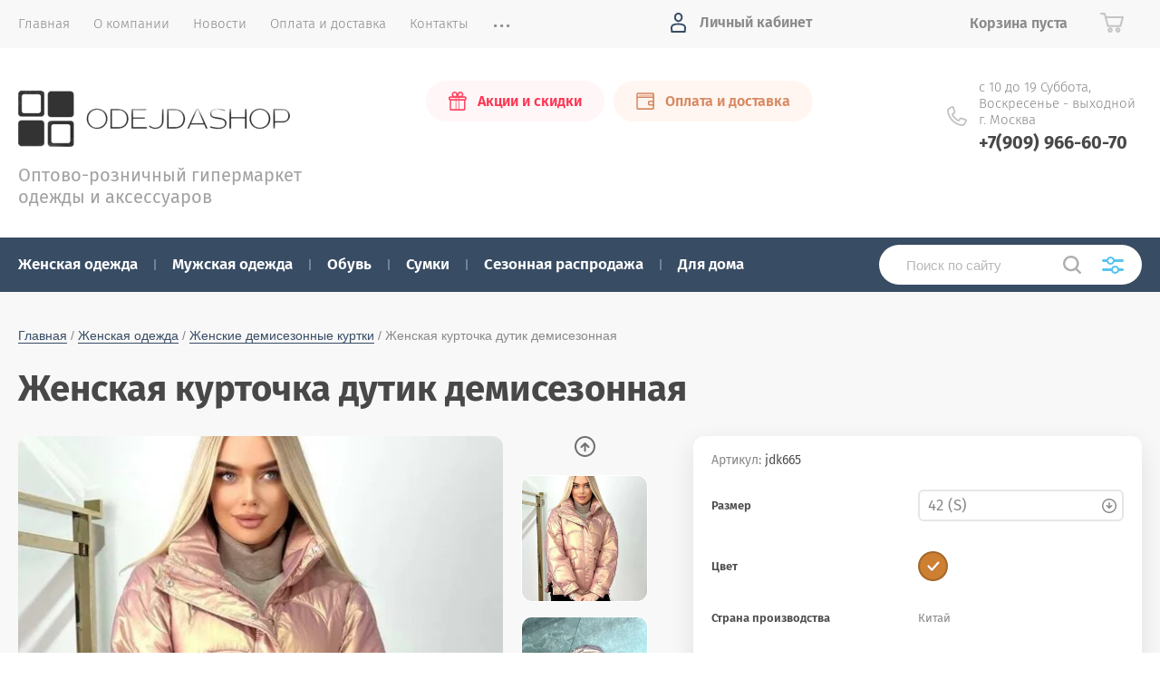

--- FILE ---
content_type: text/html; charset=utf-8
request_url: https://odejdashop.ru/magazin/product/zhenskaya-kurtochka-dutik-demisezonnaya
body_size: 20760
content:
			<!doctype html>
<html lang="ru">
<head>
	<link rel="icon" href="/favicon.ico" type="image/x-icon" />
<meta charset="utf-8">
<meta name="robots" content="all">
<title>Женская курточка дутик демисезонная купить</title>
<meta name="description" content="Женская курточка дутик демисезонная купить в интернет магазине OdejdaShop мелкий опт, совместные покупки, без размерных рядов. Доставка по Росcии и Миру. Все виды оплаты.">
<meta name="keywords" content="Женская курточка дутик демисезонная Женская курточка дутик демисезонная купить Женская курточка дутик демисезонная купить в интернет магазине">
<meta name="SKYPE_TOOLBAR" content="SKYPE_TOOLBAR_PARSER_COMPATIBLE">
<meta name="viewport" content="width=device-width, initial-scale=1.0, maximum-scale=1.0, user-scalable=no">
<meta name="format-detection" content="telephone=no">
<meta http-equiv="x-rim-auto-match" content="none">
<link rel="stylesheet" href="/t/v2210/images/theme0/theme.scss.css">
<script src="/g/libs/jquery/1.10.2/jquery.min.js"></script>
<script src="/g/libs/jqueryui/1.10.3/jquery-ui.min.js"></script>
<link rel="canonical" href="https://odejdashop.ru/magazin/product/zhenskaya-kurtochka-dutik-demisezonnaya">
 
	<link rel="stylesheet" href="/g/css/styles_articles_tpl.css">

            <!-- 46b9544ffa2e5e73c3c971fe2ede35a5 -->
            <script src='/shared/s3/js/lang/ru.js'></script>
            <script src='/shared/s3/js/common.min.js'></script>
        <link rel='stylesheet' type='text/css' href='/shared/s3/css/calendar.css' /><link rel='stylesheet' type='text/css' href='/shared/highslide-4.1.13/highslide.min.css'/>
<script type='text/javascript' src='/shared/highslide-4.1.13/highslide-full.packed.js'></script>
<script type='text/javascript'>
hs.graphicsDir = '/shared/highslide-4.1.13/graphics/';
hs.outlineType = null;
hs.showCredits = false;
hs.lang={cssDirection:'ltr',loadingText:'Загрузка...',loadingTitle:'Кликните чтобы отменить',focusTitle:'Нажмите чтобы перенести вперёд',fullExpandTitle:'Увеличить',fullExpandText:'Полноэкранный',previousText:'Предыдущий',previousTitle:'Назад (стрелка влево)',nextText:'Далее',nextTitle:'Далее (стрелка вправо)',moveTitle:'Передвинуть',moveText:'Передвинуть',closeText:'Закрыть',closeTitle:'Закрыть (Esc)',resizeTitle:'Восстановить размер',playText:'Слайд-шоу',playTitle:'Слайд-шоу (пробел)',pauseText:'Пауза',pauseTitle:'Приостановить слайд-шоу (пробел)',number:'Изображение %1/%2',restoreTitle:'Нажмите чтобы посмотреть картинку, используйте мышь для перетаскивания. Используйте клавиши вперёд и назад'};</script>
<link rel="icon" href="/favicon.ico" type="image/x-icon">

<!--s3_require-->
<link rel="stylesheet" href="/g/basestyle/1.0.1/user/user.css" type="text/css"/>
<link rel="stylesheet" href="/g/basestyle/1.0.1/user/user.orange.css" type="text/css"/>
<script type="text/javascript" src="/g/basestyle/1.0.1/user/user.js" async></script>
<!--/s3_require-->
			
		
		
		
			<link rel="stylesheet" type="text/css" href="/g/shop2v2/default/css/theme.less.css">		
			<script type="text/javascript" src="/g/printme.js"></script>
		<script type="text/javascript" src="/g/shop2v2/default/js/tpl.js"></script>
		<script type="text/javascript" src="/g/shop2v2/default/js/baron.min.js"></script>
		
			<script type="text/javascript" src="/g/shop2v2/default/js/shop2.2.js"></script>
		
	<script type="text/javascript">shop2.init({"productRefs": {"427271103":{"razmer":{"76462461":["560144503"]},"cvet_695":{"106073461":["560144503"]},"strana_proizvodstva":{"76453661":["560144503"]},"upakovka":{"\u0424\u0438\u0440\u043c\u0435\u043d\u043d\u0430\u044f \u0443\u043f\u0430\u043a\u043e\u0432\u043a\u0430":["560144503"]},"sostav_958":{"108090461":["560144503"]},"sezon":{"\u041e\u0441\u0435\u043d\u044c\/\u0417\u0438\u043c\u0430\/\u0412\u0435\u0441\u043d\u0430":["560144503"]},"malomerka":{"\u041d\u0435\u0442":["560144503"]},"temperaturnyj_rezim":{"\u0414\u043e -10 \u0433\u0440.":["560144503"]},"vodonepronicaemost_":{"\u0414\u0430":["560144503"]},"kapuson":{"\u041d\u0435\u0442":["560144503"]},"meh":{"\u041d\u0435\u0442":["560144503"]},"id":{"jdk665195961":["560144503"]}}},"apiHash": {"getPromoProducts":"57cf50aed00030b954545d52dbb0e8d5","getSearchMatches":"91e14eb3e3d117abcd29a78167d064fe","getFolderCustomFields":"2fd179de8492ebb4bb8215a8b236e09d","getProductListItem":"f28c37bf5df5666bd05cf88bcf661d24","cartAddItem":"84d4c66afd3a787a28498f6a012f82f1","cartRemoveItem":"0c08578e2797bf0ceaf22dc48a5730ee","cartUpdate":"2790f5b358446c9afe141c9cead1a06e","cartRemoveCoupon":"f88b134161b39d6d8ad062f171ee3bf4","cartAddCoupon":"5f310c5a6b79d6b7eb5bff4d3936b076","deliveryCalc":"844615fb5b200d0117d4c2794bc59a2a","printOrder":"6cde6a64ca1a656158ad274c00f328ba","cancelOrder":"0a020ea31f85624858939e1ac97cb70a","cancelOrderNotify":"16b0dc1789010e190e44a8e3a2b7ba65","repeatOrder":"3686c8fbcc60da6652839eceec0fb1b8","paymentMethods":"9c92f9874a2bd7744c2921ae94035b29","compare":"df4ac9dd5cfc83a1007a9f4929e0de32"},"hash": null,"verId": 2076075,"mode": "product","step": "","uri": "/magazin","IMAGES_DIR": "/d/","my": {"show_sections":true,"price_fa_rouble":true,"new_alias":"\u041d\u043e\u0432\u0438\u043d\u043a\u0430","special_alias":"\u0410\u043a\u0446\u0438\u044f","small_images_width":140,"collection_image_width":290,"collection_image_height":265},"shop2_cart_order_payments": 1,"cf_margin_price_enabled": 0,"maps_yandex_key":"","maps_google_key":""});</script>
     <link rel="stylesheet" href="/t/v2210/images/theme8/theme.scss.css">

<!--[if lt IE 10]>
<script src="/g/libs/ie9-svg-gradient/0.0.1/ie9-svg-gradient.min.js"></script>
<script src="/g/libs/jquery-placeholder/2.0.7/jquery.placeholder.min.js"></script>
<script src="/g/libs/jquery-textshadow/0.0.1/jquery.textshadow.min.js"></script>
<script src="/g/s3/misc/ie/0.0.1/ie.js"></script>
<![endif]-->
<!--[if lt IE 9]>
<script src="/g/libs/html5shiv/html5.js"></script>
<![endif]-->
</head>
<body style="opacity: 0;">
	
	<div class="site-wrapper">
		<header role="banner" class="site-header">
			
			<div class="header-top-wrapper">
				<div class="header-top-inner">
					<a href="#" class="menuButton onButtonClick">
						<span class="line"></span>
					</a>
					<div class="menu-countainer-wr" id="menuContainer">
						<div class="menu-container-inner">
							<a href="#" class="close-menu"></a>
							<div class="menu-container-scroll">
								<nav class="menu-top-wrapper">
									<ul class="menu-top"><li class="opened active"><a href="/" ><span>Главная</span></a></li><li><a href="/o-kompanii" ><span>О компании</span></a></li><li><a href="/news" ><span>Новости</span></a></li><li><a href="/oplata-i-dostavka" ><span>Оплата и доставка</span></a></li><li><a href="/kontakty" ><span>Контакты</span></a></li><li><a href="/otzyvy" ><span>Отзывы</span></a></li><li><a href="/registraciya" ><span>Регистрация</span></a></li></ul>								</nav>
							</div>
						</div>
					</div>
					<div class="right-header-top">
												<div class="user-flags-wrapper">
														<a href="/magazin/folder/sezonnaya-rasprodazha" class="action-flag">
								<div class="icon">Акции и скидки</div>
							</a>
																					<a href="/oplata-i-dostavka" class="payment-flag">
								<div class="icon">Оплата и доставка</div>
							</a>
													</div>
												<div class="login-block-wrapper">
							<div class="title-login"><span class="title-in">Личный кабинет</span></div>
							<div class="login-form">
	<div class="block-body">
					<form method="post" action="/registraciya">
				<input type="hidden" name="mode" value="login" />
				<div class="row">
					<label for="login" class="row-title">Логин или e-mail:</label>
					<label class="field text"><input type="text" name="login" id="login" tabindex="1" value="" /></label>
				</div>
				<div class="row">
					<label for="password" class="row-title">Пароль:</label>
					<label class="field password"><input type="password" name="password" id="password" tabindex="2" value="" /></label>
					<button type="submit" class="signin-btn" tabindex="3">Войти</button>
				</div>
			<re-captcha data-captcha="recaptcha"
     data-name="captcha"
     data-sitekey="6LcYvrMcAAAAAKyGWWuW4bP1De41Cn7t3mIjHyNN"
     data-lang="ru"
     data-rsize="invisible"
     data-type="image"
     data-theme="light"></re-captcha></form>
			<div class="link-login">
				<a href="/registraciya/register" class="register"><span>Регистрация</span></a>
			</div>
			<div class="link-login">
				<a href="/registraciya/forgot_password"><span>Забыли пароль?</span></a>
			</div>
		
	</div>
</div>						</div>
						<div class="cart-mini-wrapper">
							
	<div id="shop2-cart-preview">
					<div class="title-cart-mini empty"><span class="title-in">Корзина пуста</span></div>
			</div><!-- Cart Preview -->
	
						</div>
					</div>
				</div>
			</div>
			
			<div class="header-bottom-wrapper">
				<div class="header-bottom-inner">
					<div class="company-info-wrapper">
						<div class="site-logo"><a href="http://odejdashop.ru"><img src="/thumb/2/invKUL_J1KIFXDiSNiW7uA/300r/d/logo.png" alt=""></a></div>												<div class="site-desc">Оптово-розничный гипермаркет одежды и аксессуаров</div>					</div>
					<div class="right-bottom-header">
												<div class="user-flags-wrapper">
														<a href="/magazin/folder/sezonnaya-rasprodazha" class="action-flag">
								<div class="icon">Акции и скидки</div>
							</a>
																					<a href="/oplata-i-dostavka" class="payment-flag">
								<div class="icon">Оплата и доставка</div>
							</a>
													</div>
																		<div class="site-contacts-wrapper">
							<div class="site-address">с 10 до 19   Суббота, Воскресенье - выходной г. Москва</div>														<div class="site-phones">
																	<div><a href="tel:+7(909) 966-60-70">+7(909) 966-60-70</a></div>
															</div>
													</div>
											</div>
				</div>
			</div>
			
		</header> <!-- .site-header -->

		<div class="site-container">

			<div class="shop-folder-items-wr">
				
				<div class="shop-folder-fixed">
					<div class="shop-folder-fixed-inner">
						<a href="#" class="menuButton onButtonClick">
							<span class="line"></span>
						</a>
						<div class="folder-menu-wr" id="folder-menu">
							<ul class="folders-shared"><li class="hasChild opened"><a href="/magazin/folder/zhenskaya-odezhda" ><span>Женская одежда</span></a><ul class="level-2"><li class="opened active"><a href="/magazin/folder/zhenskiye-demisezonnyye-kurtki" ><span>Женские демисезонные куртки</span></a></li><li><a href="/magazin/folder/zhenskiye-legkiye-kurtki-vetrovki-dzhinsovki" ><span>Женские легкие куртки, ветровки, джинсовки</span></a></li><li><a href="/magazin/folder/zimniye-zhenskiye-kurtki" ><span>Зимние женские куртки</span></a></li><li><a href="/magazin/folder/zhenskiye-palto-i-polupalto" ><span>Женские пальто и полупальто</span></a></li><li><a href="/magazin/folder/zhenskiye-zhiletki-bezrukavki" ><span>Женские Жилетки, Безрукавки</span></a></li><li><a href="/magazin/folder/zhenskiye-kardigany-i-trenchi" ><span>Женские кардиганы и тренчи</span></a></li><li><a href="/magazin/folder/uteplennyye-svitera-i-tolstovki" ><span>Утепленные свитера и толстовки</span></a></li><li><a href="/magazin/folder/zhenskiye-svitshoty-i-balakhony" ><span>Женские свитшоты и балахоны</span></a></li><li><a href="/magazin/folder/zhenskiye-futbolki-i-mayki" ><span>Женские футболки и майки</span></a></li><li><a href="/magazin/folder/plotnyye-platya" ><span>Плотные платья</span></a></li><li><a href="/magazin/folder/zhenskiye-rubashki-i-sorochki" ><span>Женские рубашки и сорочки</span></a></li><li><a href="/magazin/folder/zhenskiye-kombinezony" ><span>Женские комбинезоны</span></a></li><li><a href="/magazin/folder/zhenskiye-strogiye-kostyumy-i-komplekty-s-yubkoy" ><span>Женские строгие костюмы и комплекты с юбкой</span></a></li><li><a href="/magazin/folder/trikotazhnyye-kostyumy-zhenskiye" ><span>Трикотажные костюмы женские</span></a></li><li><a href="/magazin/folder/uteplennyye-sportivnyye-kostyumy-zhenskiye" ><span>Утепленные спортивные костюмы женские</span></a></li><li><a href="/magazin/folder/letniye-sportivnyye-kostyumy-zhenskiye" ><span>Летние спортивные костюмы женские</span></a></li><li><a href="/magazin/folder/bolonyevyye-sportivnyye-kostyumy-zhenskiye" ><span>Болоньевые спортивные костюмы женские</span></a></li><li><a href="/magazin/folder/zhenskaya-dzhinsovaya-odezhda" ><span>Женская джинсовая одежда</span></a></li><li><a href="/magazin/folder/zhenskiye-bryuki-i-losiny" ><span>Женские брюки и лосины</span></a></li><li><a href="/magazin/folder/kolgotki-chulki-i-nosochki" ><span>Колготки, чулки и носочки</span></a></li><li><a href="/magazin/folder/zhenskiye-shorty-i-yubki" ><span>Женские шорты и юбки</span></a></li><li><a href="/magazin/folder/zhenskiye-aksessuary" ><span>Женские аксессуары</span></a></li></ul></li><li class="hasChild"><a href="/magazin/folder/muzhskaya-odezhda" ><span>Мужская одежда</span></a><ul class="level-2"><li><a href="/magazin/folder/muzhskiye-demisezonnyye-kurtki" ><span>Мужские демисезонные куртки</span></a></li><li><a href="/magazin/folder/muzhskiye-zimniye-sportivnyye-kostyumy" ><span>Мужские зимние спортивные костюмы</span></a></li><li><a href="/magazin/folder/muzhskiye-uteplennyye-sportivnyye-kostyumy" ><span>Мужские утепленные спортивные костюмы</span></a></li><li><a href="/magazin/folder/muzhskiye-legkiye-sportivnyye-kostyumy" ><span>Мужские легкие спортивные костюмы</span></a></li><li><a href="/magazin/folder/muzhskiye-kofty-tolstovki-dzhempera" ><span>Мужские кофты, толстовки, джемпера</span></a></li><li><a href="/magazin/folder/muzhskiye-rubashki-i-sorochki" ><span>Мужские рубашки и сорочки</span></a></li><li><a href="/magazin/folder/muzhskiye-futbolki-i-mayki" ><span>Мужские футболки и майки</span></a></li><li><a href="/magazin/folder/muzhskiye-noski" ><span>Мужские носки</span></a></li><li><a href="/magazin/folder/muzhskie-shapki-sharfy-perchatki" ><span>Мужские шапки, шарфы, перчатки</span></a></li><li class="hasChild"><a href="/magazin/folder/muzhskaya-kamuflyazhnaya-odezhda" ><span>Мужская камуфляжная одежда</span></a><ul class="level-3"><li><a href="/magazin/folder/kamuflyazhnye-kostyumy-muzhskie-zimnie" ><span>Камуфляжные костюмы мужские зимние</span></a></li><li><a href="/magazin/folder/kamuflyazhnye-kostyumy-muzhskie-demisezonnye" ><span>Камуфляжные костюмы мужские демисезонные</span></a></li><li><a href="/magazin/folder/kamuflyazhnye-kostyumy-muzhskie-letnie" ><span>Камуфляжные костюмы мужские летние</span></a></li><li><a href="/magazin/folder/kamuflyazhnye-kostyumy-zhenskie-demisezonnye" ><span>Камуфляжные костюмы женские демисезонные</span></a></li><li><a href="/magazin/folder/kamuflyazhnye-kostyumy-detskie" ><span>Камуфляжные костюмы детские</span></a></li><li><a href="/magazin/folder/snaryazhenie-i-ekipirovka" ><span>Снаряжение и экипировка</span></a></li><li><a href="/magazin/folder/voennaya-takticheskaya-obuv" ><span>Военная тактическая обувь</span></a></li></ul></li></ul></li><li class="hasChild"><a href="/magazin/folder/obuv" ><span>Обувь</span></a><ul class="level-2"><li class="hasChild"><a href="/magazin/folder/zhenskaya-obuv" ><span>Женская обувь</span></a><ul class="level-3"><li><a href="/magazin/folder/zimnyaya-zhenskaya-obuv" ><span>Зимняя женская обувь</span></a></li><li><a href="/magazin/folder/botinki-i-polubotinki-botilony-zhenskie" ><span>Ботинки и полуботинки ботильоны женские</span></a></li><li><a href="/magazin/folder/krossovki-i-kedy-zhenskie" ><span>Кроссовки и кеды женские</span></a></li><li><a href="/magazin/folder/sapogi-polusapogi-botforty-zhenskie" ><span>Сапоги полусапоги ботфорты женские</span></a></li><li><a href="/magazin/folder/zhenskaya-domashnyaya-obuv" ><span>Женская домашняя обувь</span></a></li><li><a href="/magazin/folder/uggi-zhenskie" ><span>Угги женские</span></a></li><li><a href="/magazin/folder/dutiki-zhenskie" ><span>Дутики женские</span></a></li><li><a href="/magazin/folder/tufli-bosonozhki-na-kabluke" ><span>Туфли, босоножки на каблуке</span></a></li><li><a href="/magazin/folder/obuv-premium-zhenskaya" ><span>Обувь ПРЕМИУМ женская</span></a></li></ul></li></ul></li><li class="hasChild"><a href="/magazin/folder/sumki" ><span>Сумки</span></a><ul class="level-2"><li><a href="/magazin/folder/zhenskiye-sumki" ><span>Женские сумки</span></a></li><li><a href="/magazin/folder/muzhskiye-sumki" ><span>Мужские сумки</span></a></li><li><a href="/magazin/folder/sportivnyye-sumki" ><span>Спортивные сумки</span></a></li><li><a href="/magazin/folder/dorozhnyye-sumki-i-chemodany" ><span>Дорожные сумки и чемоданы</span></a></li><li><a href="/magazin/folder/sumki-na-poyas" ><span>Сумки на пояс</span></a></li><li><a href="/magazin/folder/ryukzaki" ><span>Рюкзаки</span></a></li><li><a href="/magazin/folder/ryukzaki-rantsy-i-sumki-dlya-detey" ><span>Рюкзаки, ранцы и сумки для детей</span></a></li><li><a href="/magazin/folder/klyuchnitsy-i-brelki" ><span>Ключницы и брелки</span></a></li></ul></li><li><a href="/magazin/folder/sezonnaya-rasprodazha" ><span>Сезонная распродажа</span></a></li><li class="hasChild"><a href="/magazin/folder/dlya-doma" ><span>Для дома</span></a><ul class="level-2"><li class="hasChild"><a href="/magazin/folder/dlya-kuhni" ><span>Для кухни</span></a><ul class="level-3"><li><a href="/magazin/folder/skovorody-i-kastryuli" ><span>Сковороды и кастрюли</span></a></li><li><a href="/magazin/folder/posuda" ><span>Посуда</span></a></li><li><a href="/magazin/folder/kuhonnaya-utvar" ><span>Кухонная утварь</span></a></li><li><a href="/magazin/folder/skaterti-kleyenki-i-polotentsa" ><span>Скатерти, клеенки и полотенца</span></a></li><li><a href="/magazin/folder/bumazhnyye-i-tsellofanovyye-pakety" ><span>Бумажные и целлофановые пакеты</span></a></li></ul></li><li class="hasChild"><a href="/magazin/folder/dlya-dachi" ><span>Для дачи</span></a><ul class="level-3"><li><a href="/magazin/folder/chugunnaya-posuda" ><span>Чугунная посуда</span></a></li><li><a href="/magazin/folder/kuhnya-gotovka" ><span>Кухня готовка</span></a></li><li><a href="/magazin/folder/dlya-piknika" ><span>Для пикника</span></a></li><li><a href="/magazin/folder/sad-i-ogorod" ><span>Сад и огород</span></a></li></ul></li><li class="hasChild"><a href="/magazin/folder/dlya-spalni" ><span>Для спальни</span></a><ul class="level-3"><li><a href="/magazin/folder/postelnoye-belye-polutorospalnyy-komplekt" ><span>Постельное белье полутороспальный комплект</span></a></li><li><a href="/magazin/folder/postelnoye-belye-dvuspalnyy-komplekt" ><span>Постельное белье двуспальный комплект</span></a></li><li><a href="/magazin/folder/postelnoye-belye-semeynyy-komplekt" ><span>Постельное белье семейный комплект</span></a></li><li><a href="/magazin/folder/postelnoye-belye-yevro" ><span>Постельное белье евро</span></a></li><li><a href="/magazin/folder/pledy-i-pokryvalo" ><span>Пледы и покрывало</span></a></li><li><a href="/magazin/folder/chekhly-na-myagkuyu-mebel" ><span>Чехлы на мягкую мебель</span></a></li></ul></li><li><a href="/magazin/folder/dlya-vannoj" ><span>Для ванной</span></a></li><li><a href="/magazin/folder/kantstovary" ><span>Канцтовары</span></a></li></ul></li></ul>						</div>
						<div class="shop-search-wrapper">
							<div class="site-search-wr">
								<form action="/search" method="get">
									<input type="text" name="search" value="" class="search-text" placeholder="Поиск по сайту">
									<button type="submit" class="search-button"></button>
								<re-captcha data-captcha="recaptcha"
     data-name="captcha"
     data-sitekey="6LcYvrMcAAAAAKyGWWuW4bP1De41Cn7t3mIjHyNN"
     data-lang="ru"
     data-rsize="invisible"
     data-type="image"
     data-theme="light"></re-captcha></form>
								<a href="#" class="search-shop-button"></a>
							</div>
								
    
<div class="shop2-block search-form">
	<div class="block-body">
		<form action="/magazin/search" enctype="multipart/form-data">
			<input type="hidden" name="sort_by" value=""/>
			
							<div class="row">
					<div class="row-title">Цена (руб.):</div>
					<div class="row-price">
						<input name="s[price][min]" type="text" size="5" class="small" value="" placeholder="от" />
						<input name="s[price][max]" type="text" size="5" class="small" value="" placeholder="до" />
					</div>
				</div>
			
							<div class="row">
					<label class="row-title" for="shop2-name">Название:</label>
					<input type="text" name="s[name]" size="20" id="shop2-name" value="" />
				</div>
			
							<div class="row">
					<label class="row-title" for="shop2-article">Артикул:</label>
					<input type="text" name="s[article]" id="shop2-article" value="" />
				</div>
			
							<div class="row">
					<label class="row-title" for="shop2-text">Текст:</label>
					<input type="text" name="search_text" size="20" id="shop2-text"  value="" />
				</div>
			
			
							<div class="row">
					<div class="row-title">Выберите категорию:</div>
					<select name="s[folder_id]" id="s[folder_id]" data-placeholder="Все">
						<option value="">Все</option>
																											                            <option value="116408861"  class="first-folder">
	                                 Женская одежда
	                            </option>
	                        														                            <option value="117082861" >
	                                &raquo; Женские демисезонные куртки
	                            </option>
	                        														                            <option value="153904661" >
	                                &raquo; Женские легкие куртки, ветровки, джинсовки
	                            </option>
	                        														                            <option value="117083661" >
	                                &raquo; Зимние женские куртки
	                            </option>
	                        														                            <option value="117084261" >
	                                &raquo; Женские пальто и полупальто
	                            </option>
	                        														                            <option value="117083061" >
	                                &raquo; Женские Жилетки, Безрукавки
	                            </option>
	                        														                            <option value="117084461" >
	                                &raquo; Женские кардиганы и тренчи
	                            </option>
	                        														                            <option value="117089261" >
	                                &raquo; Утепленные свитера и толстовки
	                            </option>
	                        														                            <option value="117309061" >
	                                &raquo; Женские свитшоты и балахоны
	                            </option>
	                        														                            <option value="117090261" >
	                                &raquo; Женские футболки и майки
	                            </option>
	                        														                            <option value="117098861" >
	                                &raquo; Плотные платья
	                            </option>
	                        														                            <option value="117099061" >
	                                &raquo; Женские рубашки и сорочки
	                            </option>
	                        														                            <option value="117099261" >
	                                &raquo; Женские комбинезоны
	                            </option>
	                        														                            <option value="117179861" >
	                                &raquo; Женские строгие костюмы и комплекты с юбкой
	                            </option>
	                        														                            <option value="373254003" >
	                                &raquo; Трикотажные костюмы женские
	                            </option>
	                        														                            <option value="117272261" >
	                                &raquo; Утепленные спортивные костюмы женские
	                            </option>
	                        														                            <option value="117302061" >
	                                &raquo; Летние спортивные костюмы женские
	                            </option>
	                        														                            <option value="117308061" >
	                                &raquo; Болоньевые спортивные костюмы женские
	                            </option>
	                        														                            <option value="117309261" >
	                                &raquo; Женская джинсовая одежда
	                            </option>
	                        														                            <option value="117310061" >
	                                &raquo; Женские брюки и лосины
	                            </option>
	                        														                            <option value="117313061" >
	                                &raquo; Колготки, чулки и носочки
	                            </option>
	                        														                            <option value="117308661" >
	                                &raquo; Женские шорты и юбки
	                            </option>
	                        														                            <option value="281766303" >
	                                &raquo; Женские аксессуары
	                            </option>
	                        														                            <option value="116409061"  class="first-folder">
	                                 Мужская одежда
	                            </option>
	                        														                            <option value="255954461" >
	                                &raquo; Мужские демисезонные куртки
	                            </option>
	                        														                            <option value="255949261" >
	                                &raquo; Мужские зимние спортивные костюмы
	                            </option>
	                        														                            <option value="262086061" >
	                                &raquo; Мужские утепленные спортивные костюмы
	                            </option>
	                        														                            <option value="255938061" >
	                                &raquo; Мужские легкие спортивные костюмы
	                            </option>
	                        														                            <option value="255936261" >
	                                &raquo; Мужские кофты, толстовки, джемпера
	                            </option>
	                        														                            <option value="255891661" >
	                                &raquo; Мужские рубашки и сорочки
	                            </option>
	                        														                            <option value="255878461" >
	                                &raquo; Мужские футболки и майки
	                            </option>
	                        														                            <option value="255864661" >
	                                &raquo; Мужские носки
	                            </option>
	                        														                            <option value="467023903" >
	                                &raquo; Мужские шапки, шарфы, перчатки
	                            </option>
	                        														                            <option value="138926106" >
	                                &raquo; Мужская камуфляжная одежда
	                            </option>
	                        														                            <option value="148478906" >
	                                &raquo;&raquo; Камуфляжные костюмы мужские зимние
	                            </option>
	                        														                            <option value="148485906" >
	                                &raquo;&raquo; Камуфляжные костюмы мужские демисезонные
	                            </option>
	                        														                            <option value="165841706" >
	                                &raquo;&raquo; Камуфляжные костюмы мужские летние
	                            </option>
	                        														                            <option value="37023507" >
	                                &raquo;&raquo; Камуфляжные костюмы женские демисезонные
	                            </option>
	                        														                            <option value="93838707" >
	                                &raquo;&raquo; Камуфляжные костюмы детские
	                            </option>
	                        														                            <option value="165613706" >
	                                &raquo;&raquo; Снаряжение и экипировка
	                            </option>
	                        														                            <option value="177080306" >
	                                &raquo;&raquo; Военная тактическая обувь
	                            </option>
	                        														                            <option value="116409661"  class="first-folder">
	                                 Обувь
	                            </option>
	                        														                            <option value="280870861" >
	                                &raquo; Женская обувь
	                            </option>
	                        														                            <option value="170317901" >
	                                &raquo;&raquo; Зимняя женская обувь
	                            </option>
	                        														                            <option value="173331501" >
	                                &raquo;&raquo; Ботинки и полуботинки ботильоны женские
	                            </option>
	                        														                            <option value="173329501" >
	                                &raquo;&raquo; Кроссовки и кеды женские
	                            </option>
	                        														                            <option value="173346301" >
	                                &raquo;&raquo; Сапоги полусапоги ботфорты женские
	                            </option>
	                        														                            <option value="173340901" >
	                                &raquo;&raquo; Женская домашняя обувь
	                            </option>
	                        														                            <option value="173350901" >
	                                &raquo;&raquo; Угги женские
	                            </option>
	                        														                            <option value="178338304" >
	                                &raquo;&raquo; Дутики женские
	                            </option>
	                        														                            <option value="174625502" >
	                                &raquo;&raquo; Туфли, босоножки на каблуке
	                            </option>
	                        														                            <option value="173343101" >
	                                &raquo;&raquo; Обувь ПРЕМИУМ женская
	                            </option>
	                        														                            <option value="116410261"  class="first-folder">
	                                 Сумки
	                            </option>
	                        														                            <option value="286197661" >
	                                &raquo; Женские сумки
	                            </option>
	                        														                            <option value="286197861" >
	                                &raquo; Мужские сумки
	                            </option>
	                        														                            <option value="286198061" >
	                                &raquo; Спортивные сумки
	                            </option>
	                        														                            <option value="286375261" >
	                                &raquo; Дорожные сумки и чемоданы
	                            </option>
	                        														                            <option value="286375461" >
	                                &raquo; Сумки на пояс
	                            </option>
	                        														                            <option value="286376861" >
	                                &raquo; Рюкзаки
	                            </option>
	                        														                            <option value="286382661" >
	                                &raquo; Рюкзаки, ранцы и сумки для детей
	                            </option>
	                        														                            <option value="436105903" >
	                                &raquo; Ключницы и брелки
	                            </option>
	                        														                            <option value="117059261"  class="first-folder">
	                                 Сезонная распродажа
	                            </option>
	                        														                            <option value="116409861"  class="first-folder">
	                                 Для дома
	                            </option>
	                        														                            <option value="5264301" >
	                                &raquo; Для кухни
	                            </option>
	                        														                            <option value="5265301" >
	                                &raquo;&raquo; Сковороды и кастрюли
	                            </option>
	                        														                            <option value="6056501" >
	                                &raquo;&raquo; Посуда
	                            </option>
	                        														                            <option value="5265101" >
	                                &raquo;&raquo; Кухонная утварь
	                            </option>
	                        														                            <option value="281016061" >
	                                &raquo;&raquo; Скатерти, клеенки и полотенца
	                            </option>
	                        														                            <option value="281032461" >
	                                &raquo;&raquo; Бумажные и целлофановые пакеты
	                            </option>
	                        														                            <option value="5267301" >
	                                &raquo; Для дачи
	                            </option>
	                        														                            <option value="5267501" >
	                                &raquo;&raquo; Чугунная посуда
	                            </option>
	                        														                            <option value="10004701" >
	                                &raquo;&raquo; Кухня готовка
	                            </option>
	                        														                            <option value="8574501" >
	                                &raquo;&raquo; Для пикника
	                            </option>
	                        														                            <option value="10022901" >
	                                &raquo;&raquo; Сад и огород
	                            </option>
	                        														                            <option value="5263701" >
	                                &raquo; Для спальни
	                            </option>
	                        														                            <option value="281013661" >
	                                &raquo;&raquo; Постельное белье полутороспальный комплект
	                            </option>
	                        														                            <option value="281012861" >
	                                &raquo;&raquo; Постельное белье двуспальный комплект
	                            </option>
	                        														                            <option value="281014261" >
	                                &raquo;&raquo; Постельное белье семейный комплект
	                            </option>
	                        														                            <option value="281010661" >
	                                &raquo;&raquo; Постельное белье евро
	                            </option>
	                        														                            <option value="281015061" >
	                                &raquo;&raquo; Пледы и покрывало
	                            </option>
	                        														                            <option value="281032061" >
	                                &raquo;&raquo; Чехлы на мягкую мебель
	                            </option>
	                        														                            <option value="281038061" >
	                                &raquo; Для ванной
	                            </option>
	                        														                            <option value="281032861" >
	                                &raquo; Канцтовары
	                            </option>
	                        											</select>
				</div>

				<div id="shop2_search_custom_fields"></div>
			
						
			
											    <div class="row">
				        <div class="row-title">Пуховик:</div>
			            			            <select name="s[flags][77908]" data-placeholder="Все">
				            <option value="">Все</option>
				            <option value="1">да</option>
				            <option value="0">нет</option>
				        </select>
				    </div>
		    												    <div class="row">
				        <div class="row-title">Унисекс:</div>
			            			            <select name="s[flags][132503]" data-placeholder="Все">
				            <option value="">Все</option>
				            <option value="1">да</option>
				            <option value="0">нет</option>
				        </select>
				    </div>
		    												    <div class="row">
				        <div class="row-title">Натуральная кожа:</div>
			            			            <select name="s[flags][150103]" data-placeholder="Все">
				            <option value="">Все</option>
				            <option value="1">да</option>
				            <option value="0">нет</option>
				        </select>
				    </div>
		    												    <div class="row">
				        <div class="row-title">Разные рисунки:</div>
			            			            <select name="s[flags][152703]" data-placeholder="Все">
				            <option value="">Все</option>
				            <option value="1">да</option>
				            <option value="0">нет</option>
				        </select>
				    </div>
		    												    <div class="row">
				        <div class="row-title">Premium:</div>
			            			            <select name="s[flags][201661]" data-placeholder="Все">
				            <option value="">Все</option>
				            <option value="1">да</option>
				            <option value="0">нет</option>
				        </select>
				    </div>
		    												    <div class="row">
				        <div class="row-title">Скидки:</div>
			            			            <select name="s[flags][244661]" data-placeholder="Все">
				            <option value="">Все</option>
				            <option value="1">да</option>
				            <option value="0">нет</option>
				        </select>
				    </div>
		    												    <div class="row">
				        <div class="row-title">Последние размеры!:</div>
			            			            <select name="s[flags][244861]" data-placeholder="Все">
				            <option value="">Все</option>
				            <option value="1">да</option>
				            <option value="0">нет</option>
				        </select>
				    </div>
		    												    <div class="row">
				        <div class="row-title">Количество ограничено*:</div>
			            			            <select name="s[flags][245061]" data-placeholder="Все">
				            <option value="">Все</option>
				            <option value="1">да</option>
				            <option value="0">нет</option>
				        </select>
				    </div>
		    												    <div class="row">
				        <div class="row-title">Большие размеры:</div>
			            			            <select name="s[flags][336661]" data-placeholder="Все">
				            <option value="">Все</option>
				            <option value="1">да</option>
				            <option value="0">нет</option>
				        </select>
				    </div>
		    												    <div class="row">
				        <div class="row-title">Разные цвета:</div>
			            			            <select name="s[flags][504661]" data-placeholder="Все">
				            <option value="">Все</option>
				            <option value="1">да</option>
				            <option value="0">нет</option>
				        </select>
				    </div>
		    												    <div class="row">
				        <div class="row-title">Новинка:</div>
			            			            <select name="s[flags][2]" data-placeholder="Все">
				            <option value="">Все</option>
				            <option value="1">да</option>
				            <option value="0">нет</option>
				        </select>
				    </div>
		    												    <div class="row">
				        <div class="row-title">Спецпредложение:</div>
			            			            <select name="s[flags][1]" data-placeholder="Все">
				            <option value="">Все</option>
				            <option value="1">да</option>
				            <option value="0">нет</option>
				        </select>
				    </div>
		    				
							<div class="row">
					<div class="row-title">Результатов на странице:</div>
					<select name="s[products_per_page]">
									            				            				            <option value="5">5</option>
			            				            				            <option value="20">20</option>
			            				            				            <option value="35">35</option>
			            				            				            <option value="50">50</option>
			            				            				            <option value="65">65</option>
			            				            				            <option value="80">80</option>
			            				            				            <option value="95">95</option>
			            					</select>
				</div>
			
			<div class="clear-container"></div>
			<div class="row button">
				<button type="submit" class="search-btn">Найти</button>
			</div>
		<re-captcha data-captcha="recaptcha"
     data-name="captcha"
     data-sitekey="6LcYvrMcAAAAAKyGWWuW4bP1De41Cn7t3mIjHyNN"
     data-lang="ru"
     data-rsize="invisible"
     data-type="image"
     data-theme="light"></re-captcha></form>
		<div class="clear-container"></div>
	</div>
</div><!-- Search Form -->						</div>
					</div>
				</div>
			
			</div>
			
			
			<div class="main-container-wr">
																																																																																																																																																																																																																																																																																																																																																																																																																																																																																																																																																																																																																																																																																																																																																																																																<main role="main" class="site-main">
					<div class="site-main__inner">
													
<div class="site-path-wrap" data-url="/"><a href="/">Главная</a> / <a href="/magazin/folder/zhenskaya-odezhda">Женская одежда</a> / <a href="/magazin/folder/zhenskiye-demisezonnyye-kurtki">Женские демисезонные куртки</a> / Женская курточка дутик демисезонная</div>							<h1>Женская курточка дутик демисезонная</h1>
						<div class="shop2-cookies-disabled shop2-warning hide"></div>
				
		
							
			
							
			
							
			
		
				
									

<form 
	method="post" 
	action="/magazin?mode=cart&amp;action=add" 
	accept-charset="utf-8"
	class="shop-product">

	<input type="hidden" name="kind_id" value="560144503"/>
	<input type="hidden" name="product_id" value="427271103"/>
	<input type="hidden" name="meta" value='{&quot;razmer&quot;:[&quot;76462461&quot;,&quot;76462061&quot;,&quot;76462261&quot;,&quot;76462661&quot;],&quot;cvet_695&quot;:[&quot;106073461&quot;],&quot;strana_proizvodstva&quot;:76453661,&quot;upakovka&quot;:&quot;\u0424\u0438\u0440\u043c\u0435\u043d\u043d\u0430\u044f \u0443\u043f\u0430\u043a\u043e\u0432\u043a\u0430&quot;,&quot;sostav_958&quot;:[&quot;108090461&quot;,&quot;108186461&quot;],&quot;sezon&quot;:&quot;\u041e\u0441\u0435\u043d\u044c\/\u0417\u0438\u043c\u0430\/\u0412\u0435\u0441\u043d\u0430&quot;,&quot;malomerka&quot;:&quot;\u041d\u0435\u0442&quot;,&quot;temperaturnyj_rezim&quot;:&quot;\u0414\u043e -10 \u0433\u0440.&quot;,&quot;vodonepronicaemost_&quot;:&quot;\u0414\u0430&quot;,&quot;kapuson&quot;:&quot;\u041d\u0435\u0442&quot;,&quot;meh&quot;:&quot;\u041d\u0435\u0442&quot;,&quot;id&quot;:&quot;jdk665195961&quot;}'/>

			
	<div class="product-side-l">
		<div class="product-image"  >
							<div class="slider-big-images">
							<div class="thumb-item">
			<a href="/thumb/2/5B8sVP12EiaiV4XeeYu3aw/r/d/zhenskaya_kurtochka_dutik_demisezonnaya_odezhdashop_odejdashop.jpg">
				<img src="/thumb/2/uQ9Lzxx-reZvhE6BHHAx3w/540r540/d/zhenskaya_kurtochka_dutik_demisezonnaya_odezhdashop_odejdashop.jpg" alt="Женская курточка дутик демисезонная" title="Женская курточка дутик демисезонная" />
			</a>
		</div>
							<div class="thumb-item">
				<a href="/thumb/2/KIC0mSTnkeVsvfXkdyPCqg/r/d/zhenskaya_kurtochka_dutik_demisezonnaya_odezhdashop_odejdashop_3.jpg">
					<img src="/thumb/2/MfQhS5GALNLqKnBHJeXvaA/540r540/d/zhenskaya_kurtochka_dutik_demisezonnaya_odezhdashop_odejdashop_3.jpg" alt="Женская курточка дутик демисезонная" title="Женская курточка дутик демисезонная" />
				</a>
			</div>
					<div class="thumb-item">
				<a href="/thumb/2/1zjfmy-N7tLZ8lW3XeS8kQ/r/d/zhenskaya_kurtochka_dutik_demisezonnaya_odezhdashop_odejdashop_2.jpg">
					<img src="/thumb/2/trfGAU9j2S3KsdafsxyG4g/540r540/d/zhenskaya_kurtochka_dutik_demisezonnaya_odezhdashop_odejdashop_2.jpg" alt="Женская курточка дутик демисезонная" title="Женская курточка дутик демисезонная" />
				</a>
			</div>
					<div class="thumb-item">
				<a href="/thumb/2/tPh37TE1vPDz5-h5z8i2tw/r/d/zhenskaya_kurtochka_dutik_demisezonnaya_odezhdashop_odejdashop_1.jpg">
					<img src="/thumb/2/QTIOEqfQjO4joejwVcq4Vw/540r540/d/zhenskaya_kurtochka_dutik_demisezonnaya_odezhdashop_odejdashop_1.jpg" alt="Женская курточка дутик демисезонная" title="Женская курточка дутик демисезонная" />
				</a>
			</div>
					
				</div>
						<div class="product-label">
							</div>
		</div>
				<div class="product-thumbnails-wrapper">
			<div class="product-thumbnails" id="initThumbSlider">
						<div class="thumb-item">
			<a href="/thumb/2/5B8sVP12EiaiV4XeeYu3aw/r/d/zhenskaya_kurtochka_dutik_demisezonnaya_odezhdashop_odejdashop.jpg">
				<img src="/thumb/2/uQ9Lzxx-reZvhE6BHHAx3w/540r540/d/zhenskaya_kurtochka_dutik_demisezonnaya_odezhdashop_odejdashop.jpg" alt="Женская курточка дутик демисезонная" title="Женская курточка дутик демисезонная" />
			</a>
		</div>
							<div class="thumb-item">
				<a href="/thumb/2/KIC0mSTnkeVsvfXkdyPCqg/r/d/zhenskaya_kurtochka_dutik_demisezonnaya_odezhdashop_odejdashop_3.jpg">
					<img src="/thumb/2/MfQhS5GALNLqKnBHJeXvaA/540r540/d/zhenskaya_kurtochka_dutik_demisezonnaya_odezhdashop_odejdashop_3.jpg" alt="Женская курточка дутик демисезонная" title="Женская курточка дутик демисезонная" />
				</a>
			</div>
					<div class="thumb-item">
				<a href="/thumb/2/1zjfmy-N7tLZ8lW3XeS8kQ/r/d/zhenskaya_kurtochka_dutik_demisezonnaya_odezhdashop_odejdashop_2.jpg">
					<img src="/thumb/2/trfGAU9j2S3KsdafsxyG4g/540r540/d/zhenskaya_kurtochka_dutik_demisezonnaya_odezhdashop_odejdashop_2.jpg" alt="Женская курточка дутик демисезонная" title="Женская курточка дутик демисезонная" />
				</a>
			</div>
					<div class="thumb-item">
				<a href="/thumb/2/tPh37TE1vPDz5-h5z8i2tw/r/d/zhenskaya_kurtochka_dutik_demisezonnaya_odezhdashop_odejdashop_1.jpg">
					<img src="/thumb/2/QTIOEqfQjO4joejwVcq4Vw/540r540/d/zhenskaya_kurtochka_dutik_demisezonnaya_odezhdashop_odejdashop_1.jpg" alt="Женская курточка дутик демисезонная" title="Женская курточка дутик демисезонная" />
				</a>
			</div>
					
			</div>
		</div>
			</div>
	<div class="product-side-r">
		<div class="product-side-r-inner">
			
	
					
	
	
					<div class="shop2-product-article"><span>Артикул:</span> jdk665</div>
	
				
            

 
	
	
		
			<div class="shop-product-options"><div class="odd"><div class="option-title">Размер</div><div class="option-value"><select name="razmer" class="additional-cart-params"><option value="Размер: 42 (S)" selected="selected">42 (S)</option><option value="Размер: 44 (M)">44 (M)</option><option value="Размер: 46 (L)">46 (L)</option><option value="Размер: 48 (XL)">48 (XL)</option></select></div></div><div class="even"><div class="option-title">Цвет</div><div class="option-value">
	
				
		
			
				<ul class="shop2-color-ext-list">
																																															
						<li data-value="Цвет: 106073461" style="background-color:#cd7f32" class="shop2-color-ext-selected">
							<span></span>
							<div>
																	<img src="/g/spacer.gif" style="background: #cd7f32;" width="96" height="96" alt="">
								
								Бронзовый
							</div>
															<input type="hidden" class="additional-cart-params" value="Цвет: 106073461" name="cvet_695">
													</li>
						
															</ul>

			
		
	
</div></div><div class="odd type-select"><div class="option-title">Страна производства</div><div class="option-value">Китай</div></div><div class="even"><div class="option-title">Упаковка</div><div class="option-value">Фирменная упаковка </div></div><div class="odd"><div class="option-title">Состав</div><div class="option-value">Болонья. Самая известная водонепроницаемая ткань, эффективно защищающая от дождя и мокрого снега, Холлофайбер. Особый синтетический нетканный материал, состоящий из полых волокон</div></div><div class="even"><div class="option-title">Сезон</div><div class="option-value">Осень/Зима/Весна </div></div><div class="odd"><div class="option-title">Маломерка</div><div class="option-value">Нет </div></div><div class="even"><div class="option-title">Температурный режим</div><div class="option-value">До -10 гр. </div></div><div class="odd"><div class="option-title">Водонепроницаемость</div><div class="option-value">Да </div></div><div class="even"><div class="option-title">Капюшон</div><div class="option-value">Нет </div></div><div class="odd"><div class="option-title">Мех</div><div class="option-value">Нет </div></div></div>
			

							
			
							<div class="form-add">
					<div class="form-add-top">
						<div class="product-price">
								
							
	<div class="price-current">
		<strong>2&nbsp;900</strong> 	<em class="fa fa-rouble">
		<svg height="10.81" width="8.657" preserveAspectRatio="xMidYMid" viewBox="0 0 8.657 10.81">
		 <path fill-rule="evenodd" d="m3.597 6.826h0.704c1.344 0 2.405-0.277 3.184-0.832s1.168-1.408 1.168-2.56c0-1.109-0.392-1.96-1.176-2.552s-1.853-0.888-3.208-0.888h-3.168v5.312h-1.088v1.52h1.088v0.944h-1.088v1.312h1.088v1.728h2.496v-1.728h2.592v-1.312h-2.592v-0.944zm0.624-5.072c0.608 0 1.072 0.144 1.392 0.432s0.48 0.715 0.48 1.28c0 0.629-0.16 1.093-0.48 1.392s-0.768 0.448-1.344 0.448h-0.672v-3.552h0.624z"/>
		</svg>
	</em>
				</div>
						</div>

							
	<div class="tpl-rating-block"><div class="tpl-stars"><div class="tpl-rating" style="width: 0%;"></div></div><div class="rating-count">0</div></div>

						</div>
											<div class="form-add-bottom">
								<div class="product-amount">
					<div class="amount-title">Кол-во:</div>
							<div class="shop2-product-amount">
				<button type="button" class="amount-minus">&#8722;</button><input type="text" name="amount" data-min="1" data-multiplicity="0" maxlength="4" value="1" /><button type="button" class="amount-plus">&#43;</button>
			</div>
						</div>

							
			<button class="shop2-product-btn type-3 buy" type="submit" >
			<span>Купить</span>
		</button>
	

<input type="hidden" value="Женская курточка дутик демисезонная" name="product_name" />
<input type="hidden" value="https://odejdashop.ru/magazin/product/zhenskaya-kurtochka-dutik-demisezonnaya" name="product_link" />													</div>
						
			<div class="product-compare">
			<label>
				<input type="checkbox" value="560144503"/>
				Добавить к сравнению
			</label>
		</div>
		
									</div>
					</div>
		
					<div class="yashare-wr">
				<div class="yashare-head">поделиться:</div>
				<div class="yashare">
					<script type="text/javascript" src="https://yandex.st/share/share.js" charset="utf-8"></script>
					
					<style type="text/css">
						div.yashare span.b-share a.b-share__handle img,
						div.yashare span.b-share a.b-share__handle span {
							background-image: url("https://yandex.st/share/static/b-share-icon.png");
						}
					</style>
					<script src="//yastatic.net/es5-shims/0.0.2/es5-shims.min.js"></script>
					<script src="//yastatic.net/share2/share.js"></script>
					
					<div class="ya-share2" data-yashareL10n="ru" data-services="vkontakte,odnoklassniki,moimir,google"></div>
				</div>
			</div>
			</div>
<re-captcha data-captcha="recaptcha"
     data-name="captcha"
     data-sitekey="6LcYvrMcAAAAAKyGWWuW4bP1De41Cn7t3mIjHyNN"
     data-lang="ru"
     data-rsize="invisible"
     data-type="image"
     data-theme="light"></re-captcha></form><!-- Product -->

	



	<div class="shop-product-data" id="initProductTabs">
					<ul class="shop-product-tabs">
				<li class="active-tab"><a href="#shop2-tabs-1">Параметры</a></li><li ><a href="#shop2-tabs-2">Описание</a></li><li ><a href="#shop2-tabs-01"><span>Отзывы </span></a></li>
			</ul>

						<div class="shop2-product-desc">
				
								<div class="desc-area active-area" id="shop2-tabs-1">
					<div class="shop-product-params"><div class="even"><div class="param-title">Размер</div><div class="param-body">42 (S) / 44 (M) / 46 (L) / 48 (XL)</div></div><div class="odd"><div class="param-title">Цвет</div><div class="param-body">	
	
	
		
			<ul class="shop2-color-ext-list">
														<li  style="background-color:#cd7f32" class="shop2-color-ext-selected">
						<div>
															<img src="/g/spacer.gif" style="background: #cd7f32;" width="96" height="96" alt="">
							
							Бронзовый
						</div>
					</li>
							</ul>
			
		
	
</div></div><div class="even"><div class="param-title">Страна производства</div><div class="param-body">Китай</div></div><div class="odd"><div class="param-title">Упаковка</div><div class="param-body">Фирменная упаковка </div></div><div class="even"><div class="param-title">Состав</div><div class="param-body">Болонья. Самая известная водонепроницаемая ткань, эффективно защищающая от дождя и мокрого снега, Холлофайбер. Особый синтетический нетканный материал, состоящий из полых волокон</div></div><div class="odd"><div class="param-title">Сезон</div><div class="param-body">Осень/Зима/Весна </div></div><div class="even"><div class="param-title">Маломерка</div><div class="param-body">Нет </div></div><div class="odd"><div class="param-title">Температурный режим</div><div class="param-body">До -10 гр. </div></div><div class="even"><div class="param-title">Водонепроницаемость</div><div class="param-body">Да </div></div><div class="odd"><div class="param-title">Капюшон</div><div class="param-body">Нет </div></div><div class="even"><div class="param-title">Мех</div><div class="param-body">Нет </div></div><div class="odd"><div class="param-title">id</div><div class="param-body">jdk665195961 </div></div></div>
					<div class="shop2-clear-container"></div>
				</div>
				
								<div class="desc-area " id="shop2-tabs-2">
					<p><strong>Женская курточка дутик демисезонная: идеальное решение для стильных образов</strong></p>

<p>Эта женская курточка дутик демисезонная &mdash; отличный выбор для тех, кто ценит комфорт и стиль в повседневной жизни. Она идеально подходит для осенне-весеннего периода, когда температура колеблется, и нужно что-то легкое, но при этом теплое. Курточка выполнена из высококачественных материалов, которые обеспечивают защиту от ветра и легкого дождя, а также сохраняют тепло.</p>

<p><strong>Стильный дизайн и удобство</strong></p>

<p>Курточка имеет современный и лаконичный дизайн, который легко сочетать с различной одеждой. Она представлена в нескольких цветах, что позволяет выбрать именно тот вариант, который подчеркнет ваш индивидуальный стиль. Модель оснащена удобными карманами для хранения мелочей, а также застежкой на молнии, которая обеспечивает надежную защиту от холода.</p>

<p><strong>Технические характеристики</strong></p>

<ul>
	<li>Материал: Водоотталкивающий полиэстер</li>
	<li>Утеплитель: Синтепон</li>
	<li>Застежка: Молния</li>
	<li>Карманы: Два боковых кармана на молнии</li>
	<li>Размеры: XS, S, M, L, XL</li>
</ul>

<p><strong>Комфорт в каждой детали</strong></p>

<p>Данная курточка дутик демисезонная отличается легким весом и отличной посадкой по фигуре. Она не стесняет движений и позволяет вам чувствовать себя свободно в любых ситуациях &mdash; будь то прогулка по городу или поездка на природу. Внутренняя подкладка из мягкого материала добавляет дополнительный комфорт.</p>

<p><strong>Уход за изделием</strong></p>

<p>Курточку легко стирать в машине при низких температурах. Она быстро сохнет и не теряет форму после стирки. Это делает ее практичным выбором для активных женщин, которые не хотят тратить много времени на уход за одеждой.</p>

<p><strong>Где купить?</strong></p>

<p>Если вы ищете женскую курточку дутик демисезонную купить в интернет-магазине &mdash; вы попали по адресу! На нашем сайте вы найдете актуальные модели по доступным ценам. Мы предлагаем быструю доставку и возможность возврата товара в случае необходимости.</p>

<p>Не упустите шанс обновить свой гардероб этой стильной курточкой! Заказывайте прямо сейчас и наслаждайтесь комфортом и стилем каждый день!</p>
					<div class="shop2-clear-container"></div>
				</div>
								
								
				
				

								<div class="desc-area comment-desc " id="shop2-tabs-01">
	                	
	
	
					<div class="tpl-block-header">Авторизуйтесь, чтобы оставить комментарий</div>
			<form method="post" class="tpl-form tpl-auth" action="/registraciya/login" method="post">
		
	<div class="tpl-left">
		<div class="tpl-field">
			<div class="tpl-value">
				<input type="text" name="login" value="" placeholder="Введите Ваш e-mail *" />
			</div>
		</div>

		<div class="tpl-field">
			<div class="tpl-value">
				<input type="password" name="password" placeholder="Введите Ваш пароль *" />
			</div>
		</div>

					<div class="tpl-field form-buttons">
				<button class="tpl-button" type="submit">Войти</button>
				<a class="tpl-button mode-button" href="/registraciya/register">Регистрация</a>
			</div>
				
		<div class="tpl-field remember-me">
			<label class="tpl-title">
				<input type="checkbox" name="password" onclick="this.value=(this.value=='0'?'1':'0');" value="0" name="remember" />
				Запомнить меня
				<ins>&nbsp;</ins>
			</label>
		</div>
		
	</div>

	<div class="tpl-right">
		<div class="tpl-field text-field">
			Если Вы уже зарегистрированы на нашем сайте, но забыли пароль или Вам не пришло письмо подтверждения, воспользуйтесь формой восстановления пароля.
		</div>
		
		<div class="tpl-field form-buttons">
			<a class="tpl-button mode-button" href="/registraciya/forgot_password">Восстановить пароль</a>
		</div>
	</div>
<re-captcha data-captcha="recaptcha"
     data-name="captcha"
     data-sitekey="6LcYvrMcAAAAAKyGWWuW4bP1De41Cn7t3mIjHyNN"
     data-lang="ru"
     data-rsize="invisible"
     data-type="image"
     data-theme="light"></re-captcha></form>		
		                <div class="shop2-clear-container"></div>
	            </div>
	            	            
			</div><!-- Product Desc -->
		
					<div class="shop2-product-tags">
				<span>теги:</span>
				<div>
											<a href="/magazin/tag/zhenskaya-odezhda-zhenskie-demisezonnye-kurtki-zimnie-zhenskie-kurtki-zhenskaya-kurtochka-dutik-demisezonnaya">Женская одежда. Женские демисезонные куртки. Зимние женские куртки. Женская курточка дутик демисезонная</a>									</div>
			</div>
				
		<div class="shop2-clear-container"></div>
	</div>

	

		

<div class="buy-one-click-form-wr">
	<div class="buy-one-click-form-in" >
		<a href="#" class="close-form"></a>
        	</div>
</div>
			
			<p><a href="javascript:shop2.back()" class="shop2-btn shop2-btn-back">Назад</a></p>
		
	

	</div>
				</main> <!-- .site-main -->
			</div>
			
						<div class="main-editing-block-wr">
				<div class="main-editing-block-inner">
					<div class="editing-left-item">
						<div class="title-item">Следите за распродажами!</div>
						<div class="body-item">
							<div><p>Для удобства, все скидки и акции собраны в одном месте&nbsp;</p></div>
							<a href="https://odejdashop.ru/magazin/folder/sezonnaya-rasprodazha" class="button-item">Подробнее</a>						</div>
						<a href="https://odejdashop.ru/magazin/folder/sezonnaya-rasprodazha" class="button-item">Подробнее</a>					</div>
					<div class="editing-right-item">
						<div class="image-cover">
							<img class="cover-img" src="/thumb/2/e9XbjlXTgh8spgyZLKoJLg/930r350/d/sale_odejdashop_rasprodazha_itogi.jpg" alt="">
						</div>
					</div>
				</div>
			</div>
						
									

						<div class="work-block-wrapper">
				<div class="work-block-inner">
										<div class="work-item">
						<div class="work-icon">
															<svg xmlns="http://www.w3.org/2000/svg" width="38.031" height="28.97" viewBox="0 0 38.031 28.97">
  <metadata><?xpacket begin="﻿" id="W5M0MpCehiHzreSzNTczkc9d"?>
<x:xmpmeta xmlns:x="adobe:ns:meta/" x:xmptk="Adobe XMP Core 5.6-c138 79.159824, 2016/09/14-01:09:01        ">
   <rdf:RDF xmlns:rdf="http://www.w3.org/1999/02/22-rdf-syntax-ns#">
      <rdf:Description rdf:about=""/>
   </rdf:RDF>
</x:xmpmeta>                                                                                            
                           
<?xpacket end="w"?></metadata>
  <path fill-rule="evenodd" data-name="Shape 4 copy 4" class="cls-1" d="M832.245,3963.8l-4.753-6.44a3.8,3.8,0,0,0-3.042-1.55H817.8v-1.93a3.835,3.835,0,0,0-3.8-3.86h-15.21a3.836,3.836,0,0,0-3.8,3.86v15.46H817.8v-9.66h6.655l4.753,6.44v5.15h-3.8v1.94a1.9,1.9,0,1,1-3.8,0v-1.94H804.487v1.94a1.9,1.9,0,1,1-3.8,0v-1.94h-5.7v3.87h2.226a5.679,5.679,0,0,0,10.759,0H818.12a5.678,5.678,0,0,0,10.758,0H829.2a3.844,3.844,0,0,0,3.8-3.87v-5.15A3.952,3.952,0,0,0,832.245,3963.8Zm-18.252,1.68h-15.21v-11.6h15.21v11.6Z" transform="translate(-794.969 -3950.03)"/>
</svg>

													</div>
						<div class="work-title">Доставка</div>
						<div class="work-subtitle">по всему миру</div>					</div>
										<div class="work-item">
						<div class="work-icon">
															<svg xmlns="http://www.w3.org/2000/svg" width="30" height="29" viewBox="0 0 30 29">
  <metadata><?xpacket begin="﻿" id="W5M0MpCehiHzreSzNTczkc9d"?>
<x:xmpmeta xmlns:x="adobe:ns:meta/" x:xmptk="Adobe XMP Core 5.6-c138 79.159824, 2016/09/14-01:09:01        ">
   <rdf:RDF xmlns:rdf="http://www.w3.org/1999/02/22-rdf-syntax-ns#">
      <rdf:Description rdf:about=""/>
   </rdf:RDF>
</x:xmpmeta>
                         
<?xpacket end="w"?></metadata>

  <path fill-rule="evenodd" data-name="Shape 4 copy 5" class="cls-1" d="M1127,3962.23a2.245,2.245,0,1,1-2.24-2.26A2.247,2.247,0,0,1,1127,3962.23Zm10.49,4.52a2.245,2.245,0,1,1-2.24-2.26A2.256,2.256,0,0,1,1137.49,3966.75Zm-9.24,3.1-2.49-1.67,5.99-9.05,2.49,1.67Zm5.38,9.14a6.581,6.581,0,0,1-2.3-.55,2.517,2.517,0,0,0-2.66,0,5.221,5.221,0,0,1-3.3.4,5.051,5.051,0,0,1-2.5-2.33,2.382,2.382,0,0,0-2.05-1.5,5,5,0,0,1-2.94-1.65,5.092,5.092,0,0,1-.66-3.32,4.687,4.687,0,0,0-.05-1.35,4.615,4.615,0,0,0-.72-1.06,4.143,4.143,0,0,1,0-6.28,2.365,2.365,0,0,0,.77-2.41,5.092,5.092,0,0,1,.66-3.32,5,5,0,0,1,2.94-1.65,4.591,4.591,0,0,0,1.25-.46,4.364,4.364,0,0,0,.8-1.04,5.1,5.1,0,0,1,2.5-2.33,5.221,5.221,0,0,1,3.3.4,2.518,2.518,0,0,0,2.66,0,5.221,5.221,0,0,1,3.3-.4,5.1,5.1,0,0,1,2.5,2.33,4.364,4.364,0,0,0,.8,1.04,4.591,4.591,0,0,0,1.25.46,4.038,4.038,0,0,1,3.6,4.97,5.18,5.18,0,0,0,.05,1.36,4.816,4.816,0,0,0,.72,1.05,4.143,4.143,0,0,1,0,6.28,4.615,4.615,0,0,0-.72,1.06,5.1,5.1,0,0,0-.05,1.35,4.038,4.038,0,0,1-3.6,4.97,2.382,2.382,0,0,0-2.05,1.5,5.051,5.051,0,0,1-2.5,2.33A3.27,3.27,0,0,1,1133.63,3978.99Zm-3.63-3.94a6.926,6.926,0,0,1,2.38.56,4.608,4.608,0,0,0,1.25.37l0.08-.01a3.736,3.736,0,0,0,.91-1.12,6.771,6.771,0,0,1,1.55-1.82,6.585,6.585,0,0,1,2.21-.92,3.547,3.547,0,0,0,1.32-.53,3.923,3.923,0,0,0,.09-1.41,5.154,5.154,0,0,1,1.42-4.43,1.392,1.392,0,0,0,0-2.5,6.534,6.534,0,0,1-1.23-2.01,6.74,6.74,0,0,1-.19-2.42,3.944,3.944,0,0,0-.09-1.41,3.562,3.562,0,0,0-1.32-.52,5.132,5.132,0,0,1-3.75-2.75,4.042,4.042,0,0,0-.92-1.12,4.928,4.928,0,0,0-1.33.36,5.337,5.337,0,0,1-4.76,0,4.528,4.528,0,0,0-1.25-.36,3.008,3.008,0,0,0-.99,1.12,6.771,6.771,0,0,1-1.55,1.82,6.613,6.613,0,0,1-2.21.93,3.562,3.562,0,0,0-1.32.52,3.76,3.76,0,0,0-.08,1.41,6.986,6.986,0,0,1-.2,2.42,6.534,6.534,0,0,1-1.23,2.01,1.392,1.392,0,0,0,0,2.5,6.78,6.78,0,0,1,1.23,2.01,6.986,6.986,0,0,1,.2,2.42,3.742,3.742,0,0,0,.08,1.41,3.547,3.547,0,0,0,1.32.53,6.585,6.585,0,0,1,2.21.92,6.771,6.771,0,0,1,1.55,1.82,3.736,3.736,0,0,0,.91,1.12,3.5,3.5,0,0,0,1.33-.36A6.926,6.926,0,0,1,1130,3975.05Z" transform="translate(-1115 -3950)"/>
</svg>

													</div>
						<div class="work-title">Скидки и акции</div>
						<div class="work-subtitle">распродажа каждую неделю</div>					</div>
										<div class="work-item">
						<div class="work-icon">
															<svg xmlns="http://www.w3.org/2000/svg" width="28" height="29" viewBox="0 0 28 29">
  <metadata><?xpacket begin="﻿" id="W5M0MpCehiHzreSzNTczkc9d"?>
<x:xmpmeta xmlns:x="adobe:ns:meta/" x:xmptk="Adobe XMP Core 5.6-c138 79.159824, 2016/09/14-01:09:01        ">
   <rdf:RDF xmlns:rdf="http://www.w3.org/1999/02/22-rdf-syntax-ns#">
      <rdf:Description rdf:about=""/>
   </rdf:RDF>
</x:xmpmeta>
                     
<?xpacket end="w"?></metadata>

  <path fill-rule="evenodd" data-name="Shape 4 copy 4" class="cls-1" d="M1775.22,3978.99h-9.33v-3.05h9.33a4.621,4.621,0,0,0,4.66-4.57v-1.53h3.11v1.53A7.709,7.709,0,0,1,1775.22,3978.99Zm-6.22-28.98a13.883,13.883,0,0,0-14,13.73v6.1a3.088,3.088,0,0,0,3.11,3.05h3.11a3.082,3.082,0,0,0,3.11-3.05v-6.1a3.082,3.082,0,0,0-3.11-3.05h-2.65a10.937,10.937,0,0,1,20.85,0h-2.65a3.088,3.088,0,0,0-3.11,3.05v6.1a3.088,3.088,0,0,0,3.11,3.05h3.11a3.082,3.082,0,0,0,3.11-3.05v-6.1A13.881,13.881,0,0,0,1769,3950.01Zm-7.78,13.73,0.01,6.1h-3.12v-6.1h3.11Zm18.66,6.1h-3.11v-6.1h3.11v6.1Zm-10.85,3.05h-0.06a3.05,3.05,0,0,0-3.08,3.02v0.03h6.22v-0.03A3.05,3.05,0,0,0,1769.03,3972.89Z" transform="translate(-1755 -3950)"/>
</svg>

													</div>
						<div class="work-title">Онлайн поддержка</div>
						<div class="work-subtitle">24/7</div>					</div>
									</div>
			</div>
					</div>

		<footer role="contentinfo" class="site-footer" id="site-footer">
			
			<div class="footer-top-wr">
				<div class="footer-top-inner">
					<nav class="menu-bottom-wr">
						<ul class="menu-bottom"><li><a href="/aktsii-i-skidki" ><span>Акции и Скидки</span></a></li><li><a href="/kak-vybrat-razmer" ><span>Как выбрать размер?</span></a></li><li><a href="/chastyye-voprosy" ><span>Частые вопросы</span></a></li><li><a href="/napishite-nam" ><span>Напишите нам</span></a></li><li><a href="/garantii-i-vozvrat" ><span>Гарантии и возврат</span></a></li><li><a href="/poleznyye-stati" ><span>Полезные статьи</span></a></li></ul>					</nav>
					<div class="right-footer-wr">
						<div class="right-footer-top">
														<div class="site-footer-contacts-wr">
								<div class="contacts-item">
									<div class="site-address">с 10 до 19   Суббота, Воскресенье - выходной г. Москва</div>																		<div class="site-phones">
																					<div><a href="tel:+7(909) 966-60-70">+7(909) 966-60-70</a></div>
																			</div>
																	</div>
								<a href="/kontakty" class="more-in-map"><span>Смотреть на карте</span></a>							</div>
																					<div class="social-networks-wr">
								<div class="title-social"></div>
								<div class="social-items">
																	<a target="_blank" href="https://vk.com/odejdashopp">
																					<img src="/thumb/2/Xg-K9XEgry8l8ZU6zn-dAQ/35r35/d/yn5udiey.jpg" alt="">
																			</a>
																</div>
							</div>
													</div>
											</div>
				</div>
								<div class="footer-form-wrapper">
					<div class="footer-form-left">
						<div class="form-head">Подарок за подписку при оформление заказа!</div>
						<div class="form-sub-head">Подпишитесь и узнавайте первыми об акциях и распродажах</div>
					</div>
					<div class="footer-form-right">
						<div class="tpl-anketa oneTextInput" data-api-url="/-/x-api/v1/public/?method=form/postform&param[form_id]=18351661" data-api-type="form">
			<div class="title">Подарок за подписку!</div>				<form method="post" action="/">
		<input type="hidden" name="params[placeholdered_fields]" value="1" />
		<input type="hidden" name="form_id" value="18351661">
		<input type="hidden" name="tpl" value="global:form.minimal.2.2.75.tpl">
									        <div class="tpl-field type-email field-required">
	          	          	          <div class="field-value">
	          		          	<input required  type="text" size="30" maxlength="100" value="" name="d[0]" placeholder="Введите e-mail *" />
	            	            	          </div>
	        </div>
	        		
		
		<div class="tpl-field tpl-field-button">
			<button type="submit" class="tpl-form-button">Подписаться</button>
		</div>

		<re-captcha data-captcha="recaptcha"
     data-name="captcha"
     data-sitekey="6LcYvrMcAAAAAKyGWWuW4bP1De41Cn7t3mIjHyNN"
     data-lang="ru"
     data-rsize="invisible"
     data-type="image"
     data-theme="light"></re-captcha></form>
					</div>
					</div>
				</div>
							</div>
			<div class="footer-bottom-wr">
				<div class="footer-bottom-inner">
					<div class="site-name-wr">
						 © 2014 - 2025 OdejdaShop АО &quot;ТИНЬКОФФ БАНК&quot; г. МОСКВА.  ИНН 772023357124. ОГРНИП 314774624000872. рс: 40802810000000077269
						</div>
				    						<div class="site-counters"><!-- Yandex.Metrika counter -->
<script type="text/javascript" >
    (function (d, w, c) {
        (w[c] = w[c] || []).push(function() {
            try {
                w.yaCounter49396060 = new Ya.Metrika2({
                    id:49396060,
                    clickmap:true,
                    trackLinks:true,
                    accurateTrackBounce:true
                });
            } catch(e) { }
        });

        var n = d.getElementsByTagName("script")[0],
            s = d.createElement("script"),
            f = function () { n.parentNode.insertBefore(s, n); };
        s.type = "text/javascript";
        s.async = true;
        s.src = "https://mc.yandex.ru/metrika/tag.js";

        if (w.opera == "[object Opera]") {
            d.addEventListener("DOMContentLoaded", f, false);
        } else { f(); }
    })(document, window, "yandex_metrika_callbacks2");
</script>
<noscript><div><img src="https://mc.yandex.ru/watch/49396060" style="position:absolute; left:-9999px;" alt="" /></div></noscript>
<!-- /Yandex.Metrika counter -->

<script type="text/javascript" src="https://cloudparser.ru/widget/script?hash=c29622db971c8b2cd68a53acf3117b381d85bd9e" async></script>
<!--__INFO2026-01-22 01:22:04INFO__-->
</div>
									    <div class="site-copyright"><span style='font-size:14px;' class='copyright'><a  style="font-size:13px;" target="_blank" href="#" onclick="document.location='https://megagroup.ru/services-main/razrabotka-internet-magazina-odezhdy'" title="Разработка интернет-магазина одежды" class="copyright">Разработка интернет-магазина одежды</a></span></div>
				</div>
				<a href="javascript:void(0);" class="go-up-button"></a>
			</div>
			
		</footer> <!-- .site-footer -->
	</div>
	<script src="/g/s3/misc/form/1.2.0/s3.form.js"></script>
	<link rel="stylesheet" href="/g/s3/lp/css//lightgallery.min.css">
	<script type='text/javascript' src="/g/s3/lp/js//lightgallery.min.js"></script>
	<script src="/g/libs/owl-carousel/2.2.1/owl.carousel.min.js" charset="utf-8"></script>
	<script src="/g/libs/jquery-formstyler/1.7.4/jquery.formstyler.min.js" charset="utf-8"></script>
	<script src="/g/libs/flexmenu/1.4.2/flexmenu.min.modern.js" charset="utf-8"></script>
	<script type="text/javascript" src="/g/s3/misc/eventable/0.0.1/s3.eventable.js"></script>
	<script type="text/javascript" src="/g/s3/misc/math/0.0.1/s3.math.js"></script>
	<script type="text/javascript" src="/g/s3/menu/allin/0.0.2/s3.menu.allin.js"></script>
	<script type="text/javascript" src="/g/libs/jquery-responsive-tabs/1.5.1/jquery.responsivetabs.min.js"></script>
	<script type="text/javascript" src="/g/libs/jquery-slick/1.8.0/slick.min.js"></script>
	<script src="/g/templates/shop2/2.75.2/js/main.js" charset="utf-8"></script>

<!-- assets.bottom -->
<!-- </noscript></script></style> -->
<script src="/my/s3/js/site.min.js?1768978399" ></script>
<script src="/my/s3/js/site/defender.min.js?1768978399" ></script>
<script src="https://cp.onicon.ru/loader/5b166000b887ee51368b458b.js" data-auto async></script>
<script >/*<![CDATA[*/
var megacounter_key="85bf1a80860ec129b9e35340e9b823d9";
(function(d){
    var s = d.createElement("script");
    s.src = "//counter.megagroup.ru/loader.js?"+new Date().getTime();
    s.async = true;
    d.getElementsByTagName("head")[0].appendChild(s);
})(document);
/*]]>*/</script>
<script >/*<![CDATA[*/
$ite.start({"sid":2062271,"vid":2076075,"aid":2446101,"stid":4,"cp":21,"active":true,"domain":"odejdashop.ru","lang":"ru","trusted":false,"debug":false,"captcha":3,"onetap":[{"provider":"vkontakte","provider_id":"51977845","code_verifier":"1ZjDlTMyiZQZETYEcZjzjlYG0TOR2TJhN4YVIZWDE3N"}]});
/*]]>*/</script>
<!-- /assets.bottom -->
</body>
<!-- 1089 -->
</html>

--- FILE ---
content_type: application/javascript
request_url: https://odejdashop.ru/g/shop2v2/default/js/baron.min.js
body_size: 695
content:
!function(t){var h=function(f,c){var k=[];f[0]||(f=[f]);for(var g=0;g<f.length;g++)k[g]=new h.init(f[g],c);return k};h.init=function(f,c){function k(a){a?j(e).addClass(c.barOnCls||""):j(e).removeClass(c.barOnCls||"")}function g(a,b){var d=c.barMinHeight||20;j(e).css("top",a+"px");b!==t&&(0<b&&b<d&&(b=d),j(e).css({height:b+"px"}))}function h(){return!1}function q(a){b(document,"selectstart",h,a?"off":"")}var r,l,b,j,a,d,e,m,p,s;this.viewport=function(){};this.updateScrollBar=function(){var b;m=- -(a.pageYOffset||
    a.scrollTop)/(d.offsetHeight-a.clientHeight)*(a.clientHeight-e.offsetHeight-(c.barTop||0))+(c.barTop||0);b=a.clientHeight*a.clientHeight/d.offsetHeight;a.clientHeight>=d.offsetHeight&&(b=0);void 0!==b?g(m,b):g(m)};var n=window.jQuery;if(l=c.selector||n)if(b=c.event||function(a,b,c,d){n(a)[d||"on"](b,c)},c.event||n)if(j=c.dom||n)if(a=l(c.scroller,f)[0],d=l(c.container,a)[0],e=l(c.bar,a)[0],a&&d&&e)return k(a.clientHeight<d.offsetHeight),j(a).css("width",a.parentNode.clientWidth+a.offsetWidth-a.clientWidth+
    "px"),this.viewport(),b(a,"scroll",this.updateScrollBar),b(window,"resize",function(){clearTimeout(r);r=setTimeout(function(){this.viewport();this.updateScrollBar();k(d.offsetHeight>a.clientHeight)},200)}),b(e,"mousedown",function(a){a.preventDefault();q();p=1}),b(document,"mouseup blur",function(){q(1);p=0}),b(document,"mousedown",function(a){s=a.clientY-m}),b(document,"mousemove",function(b){p&&(a.scrollTop=(b.clientY-s-(c.barTop||0))/(a.clientHeight-e.offsetHeight-(c.barTop||0))*(d.offsetHeight-
    a.clientHeight))}),this.updateScrollBar(),this};h.init.prototype.reinit=function(){this.viewport();this.updateScrollBar()};window.baron=h}();

--- FILE ---
content_type: text/javascript
request_url: https://counter.megagroup.ru/85bf1a80860ec129b9e35340e9b823d9.js?r=&s=1280*720*24&u=https%3A%2F%2Fodejdashop.ru%2Fmagazin%2Fproduct%2Fzhenskaya-kurtochka-dutik-demisezonnaya&t=%D0%96%D0%B5%D0%BD%D1%81%D0%BA%D0%B0%D1%8F%20%D0%BA%D1%83%D1%80%D1%82%D0%BE%D1%87%D0%BA%D0%B0%20%D0%B4%D1%83%D1%82%D0%B8%D0%BA%20%D0%B4%D0%B5%D0%BC%D0%B8%D1%81%D0%B5%D0%B7%D0%BE%D0%BD%D0%BD%D0%B0%D1%8F%20%D0%BA%D1%83%D0%BF%D0%B8%D1%82%D1%8C&fv=0,0&en=1&rld=0&fr=0&callback=_sntnl1769083815866&1769083815866
body_size: 87
content:
//:1
_sntnl1769083815866({date:"Thu, 22 Jan 2026 12:10:15 GMT", res:"1"})